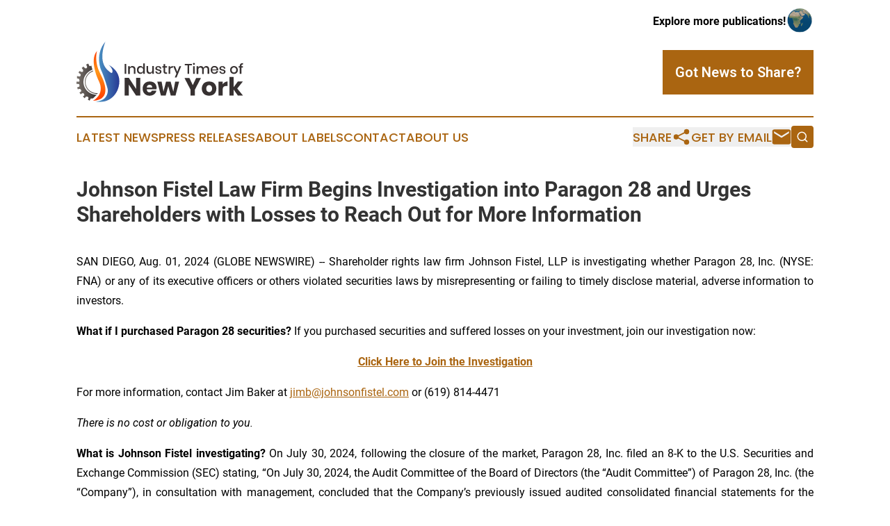

--- FILE ---
content_type: text/html;charset=utf-8
request_url: https://www.industrytimesnewyork.com/article/732252214-johnson-fistel-law-firm-begins-investigation-into-paragon-28-and-urges-shareholders-with-losses-to-reach-out-for-more-information
body_size: 6941
content:
<!DOCTYPE html>
<html lang="en">
<head>
  <title>Johnson Fistel Law Firm Begins Investigation into Paragon 28 and Urges Shareholders with Losses to Reach Out for More Information | Industry Times of New York</title>
  <meta charset="utf-8">
  <meta name="viewport" content="width=device-width, initial-scale=1">
    <meta name="description" content="Industry Times of New York is an online news publication focusing on industries in the New York: The best news from New York on industries and services">
    <link rel="icon" href="https://cdn.newsmatics.com/agp/sites/industrytimesnewyork-favicon-1.png" type="image/png">
  <meta name="csrf-token" content="fzNt20U3aKWj1MRm-1jkWE206RYskeM9glhIyyDEImc=">
  <meta name="csrf-param" content="authenticity_token">
  <link href="/css/styles.min.css?v1d0b8e25eaccc1ca72b30a2f13195adabfa54991" rel="stylesheet" data-turbo-track="reload">
  <link rel="stylesheet" href="/plugins/vanilla-cookieconsent/cookieconsent.css?v1d0b8e25eaccc1ca72b30a2f13195adabfa54991">
  
<style type="text/css">
    :root {
        --color-primary-background: rgba(170, 101, 17, 0.4);
        --color-primary: #aa6511;
        --color-secondary: #283A94;
    }
</style>

  <script type="importmap">
    {
      "imports": {
          "adController": "/js/controllers/adController.js?v1d0b8e25eaccc1ca72b30a2f13195adabfa54991",
          "alertDialog": "/js/controllers/alertDialog.js?v1d0b8e25eaccc1ca72b30a2f13195adabfa54991",
          "articleListController": "/js/controllers/articleListController.js?v1d0b8e25eaccc1ca72b30a2f13195adabfa54991",
          "dialog": "/js/controllers/dialog.js?v1d0b8e25eaccc1ca72b30a2f13195adabfa54991",
          "flashMessage": "/js/controllers/flashMessage.js?v1d0b8e25eaccc1ca72b30a2f13195adabfa54991",
          "gptAdController": "/js/controllers/gptAdController.js?v1d0b8e25eaccc1ca72b30a2f13195adabfa54991",
          "hamburgerController": "/js/controllers/hamburgerController.js?v1d0b8e25eaccc1ca72b30a2f13195adabfa54991",
          "labelsDescription": "/js/controllers/labelsDescription.js?v1d0b8e25eaccc1ca72b30a2f13195adabfa54991",
          "searchController": "/js/controllers/searchController.js?v1d0b8e25eaccc1ca72b30a2f13195adabfa54991",
          "videoController": "/js/controllers/videoController.js?v1d0b8e25eaccc1ca72b30a2f13195adabfa54991",
          "navigationController": "/js/controllers/navigationController.js?v1d0b8e25eaccc1ca72b30a2f13195adabfa54991"          
      }
    }
  </script>
  <script>
      (function(w,d,s,l,i){w[l]=w[l]||[];w[l].push({'gtm.start':
      new Date().getTime(),event:'gtm.js'});var f=d.getElementsByTagName(s)[0],
      j=d.createElement(s),dl=l!='dataLayer'?'&l='+l:'';j.async=true;
      j.src='https://www.googletagmanager.com/gtm.js?id='+i+dl;
      f.parentNode.insertBefore(j,f);
      })(window,document,'script','dataLayer','GTM-KGCXW2X');
  </script>

  <script>
    window.dataLayer.push({
      'cookie_settings': 'delta'
    });
  </script>
</head>
<body class="df-5 is-subpage">
<noscript>
  <iframe src="https://www.googletagmanager.com/ns.html?id=GTM-KGCXW2X"
          height="0" width="0" style="display:none;visibility:hidden"></iframe>
</noscript>
<div class="layout">

  <!-- Top banner -->
  <div class="max-md:hidden w-full content universal-ribbon-inner flex justify-end items-center">
    <a href="https://www.affinitygrouppublishing.com/" target="_blank" class="brands">
      <span class="font-bold text-black">Explore more publications!</span>
      <div>
        <img src="/images/globe.png" height="40" width="40" class="icon-globe"/>
      </div>
    </a>
  </div>
  <header data-controller="hamburger">
  <div class="content">
    <div class="header-top">
      <div class="flex gap-2 masthead-container justify-between items-center">
        <div class="mr-4 logo-container">
          <a href="/">
              <img src="https://cdn.newsmatics.com/agp/sites/industrytimesnewyork-logo-1.svg" alt="Industry Times of New York"
                class="max-md:!h-[60px] lg:!max-h-[115px]" height="87"
                width="auto" />
          </a>
        </div>
        <button class="hamburger relative w-8 h-6">
          <span aria-hidden="true"
            class="block absolute h-[2px] w-9 bg-[--color-primary] transform transition duration-500 ease-in-out -translate-y-[15px]"></span>
          <span aria-hidden="true"
            class="block absolute h-[2px] w-7 bg-[--color-primary] transform transition duration-500 ease-in-out translate-x-[7px]"></span>
          <span aria-hidden="true"
            class="block absolute h-[2px] w-9 bg-[--color-primary] transform transition duration-500 ease-in-out translate-y-[15px]"></span>
        </button>
        <a href="/submit-news" class="max-md:hidden button button-upload-content button-primary w-fit">
          <span>Got News to Share?</span>
        </a>
      </div>
      <!--  Screen size line  -->
      <div class="absolute bottom-0 -ml-[20px] w-screen h-[1px] bg-[--color-primary] z-50 md:hidden">
      </div>
    </div>
    <!-- Navigation bar -->
    <div class="navigation is-hidden-on-mobile" id="main-navigation">
      <div class="w-full md:hidden">
        <div data-controller="search" class="relative w-full">
  <div data-search-target="form" class="relative active">
    <form data-action="submit->search#performSearch" class="search-form">
      <input type="text" name="query" placeholder="Search..." data-search-target="input" class="search-input md:hidden" />
      <button type="button" data-action="click->search#toggle" data-search-target="icon" class="button-search">
        <img height="18" width="18" src="/images/search.svg" />
      </button>
    </form>
  </div>
</div>

      </div>
      <nav class="navigation-part">
          <a href="/latest-news" class="nav-link">
            Latest News
          </a>
          <a href="/press-releases" class="nav-link">
            Press Releases
          </a>
          <a href="/about-labels" class="nav-link">
            About Labels
          </a>
          <a href="/contact" class="nav-link">
            Contact
          </a>
          <a href="/about" class="nav-link">
            About Us
          </a>
      </nav>
      <div class="w-full md:w-auto md:justify-end">
        <div data-controller="navigation" class="header-actions hidden">
  <button class="nav-link flex gap-1 items-center" onclick="window.ShareDialog.openDialog()">
    <span data-navigation-target="text">
      Share
    </span>
    <span class="icon-share"></span>
  </button>
  <button onclick="window.AlertDialog.openDialog()" class="nav-link nav-link-email flex items-center gap-1.5">
    <span data-navigation-target="text">
      Get by Email
    </span>
    <span class="icon-mail"></span>
  </button>
  <div class="max-md:hidden">
    <div data-controller="search" class="relative w-full">
  <div data-search-target="form" class="relative active">
    <form data-action="submit->search#performSearch" class="search-form">
      <input type="text" name="query" placeholder="Search..." data-search-target="input" class="search-input md:hidden" />
      <button type="button" data-action="click->search#toggle" data-search-target="icon" class="button-search">
        <img height="18" width="18" src="/images/search.svg" />
      </button>
    </form>
  </div>
</div>

  </div>
</div>

      </div>
      <a href="/submit-news" class="md:hidden uppercase button button-upload-content button-primary w-fit">
        <span>Got News to Share?</span>
      </a>
      <a href="https://www.affinitygrouppublishing.com/" target="_blank" class="nav-link-agp">
        Explore more publications!
        <img src="/images/globe.png" height="35" width="35" />
      </a>
    </div>
  </div>
</header>

  <div id="main-content" class="content">
    <div id="flash-message"></div>
    <h1>Johnson Fistel Law Firm Begins Investigation into Paragon 28 and Urges Shareholders with Losses to Reach Out for More Information</h1>
<div class="press-release">
  
      <p align="justify">SAN DIEGO, Aug.  01, 2024  (GLOBE NEWSWIRE) -- Shareholder rights law firm Johnson Fistel, LLP is investigating whether Paragon 28, Inc. (NYSE: FNA) or any of its executive officers or others violated securities laws by misrepresenting or failing to timely disclose material, adverse information to investors.<br></p>  <p><strong>What if I purchased </strong><strong>Paragon 28 </strong><strong>securities? </strong>If you purchased securities and suffered losses on your investment, join our investigation now:</p>  <p align="center"><a href="https://www.globenewswire.com/Tracker?data=WZwLJH6yS8WEfPgn3bSb4JAZjuocdPQ0PEC5e7Ng9e8aNIiceHNsAP5W1lD0KavbXtEdB8Y-004OO80LSitAhK8vIc4evEQhXlHnkXNF3orrPLk0NMJFdWhkeeEFlNADE7nwsvRnVX01WDJGmlKinJC8siVwZoNKwlvJMiiIl1o=" rel="nofollow" target="_blank"><strong><u>Click Here to Join the Investigation</u></strong></a></p>  <p>For more information, contact Jim Baker at <a href="https://www.globenewswire.com/Tracker?data=_oECXfV7D_J03pSv3_AQsorZZO_i9TvAq3sjyCAKQETAYrzrFtu7hsYbqdFiw-IU4_LzYycbdjsG8ywV35I86TTKtewONOn9rGL_hNj4Liw=" rel="nofollow" target="_blank">jimb@johnsonfistel.com</a> or (619) 814-4471</p>  <p><em>There is no cost or obligation to you.</em></p>  <p align="justify"><strong>What is Johnson Fistel investigating?</strong> On July 30, 2024, following the closure of the market, Paragon 28, Inc. filed an 8-K to the U.S. Securities and Exchange Commission (SEC) stating, &#x201C;On July 30, 2024, the Audit Committee of the Board of Directors (the &#x201C;Audit Committee&#x201D;) of Paragon 28, Inc. (the &#x201C;Company&#x201D;), in consultation with management, concluded that the Company&#x2019;s previously issued audited consolidated financial statements for the fiscal year ended December 31, 2023, contained within the Annual Report on Form 10-K for that year (and the associated audit report of the Company&#x2019;s independent registered accounting firm) and the unaudited condensed consolidated financial statements contained within the Quarterly Reports on Form 10-Q for the quarterly periods ended March 31, 2023, June 30, 2023, September 30, 2023, and March 31, 2024 should no longer be relied upon due to errors in such financial statements, and therefore a restatement of these prior financial statements is required. Accordingly, the Company intends to restate the aforementioned financial statements by amending its Annual Report on Form 10-K for the year ended December 31, 2023 and its quarterly report on Form 10-Q for the quarter ended March 31, 2024 (the &#x201C;Restated Filings&#x201D;) as soon as reasonably practicable.&#x201D;</p>  <p align="justify">Following this news, the company&#x2019;s stock price dropped significantly by 13.7% on July 31, 2024.</p>  <p align="justify"><strong>About Johnson Fistel, LLP: </strong><br>Johnson Fistel, LLP is a nationally recognized shareholder rights law firm with offices in California, New York, Georgia, and Colorado. The firm represents individual and institutional investors in shareholder derivative and securities class action lawsuits. For more information about the firm and its attorneys, please visit <a href="https://www.globenewswire.com/Tracker?data=[base64]" rel="nofollow" target="_blank"><u>http://www.johnsonfistel.com</u></a>.</p>  <p align="justify">Attorney advertising.<br>Past results do not guarantee future outcomes.<br>Services may be performed by attorneys in any of our offices.</p>  <p align="justify">Johnson Fistel, LLP has paid for the dissemination of this promotional communication, and Frank J. Johnson is the attorney responsible for its content.</p>  <p align="justify"><strong>Contact: </strong><br>Johnson Fistel, LLP<br>501 W. Broadway, Suite 800, San Diego, CA 92101<br>James Baker, Investor Relations or Frank J. Johnson, Esq., (619) 814-4471<br>jimb@johnsonfistel.com or <a href="https://www.globenewswire.com/Tracker?data=vZJUHBPIVhCek9r97OpVUoZ7mGJDhAeGQdtywbiD88ooGbjT7i6dx9o3FOhymEZIm-01JqbNDNCxcvmwowJJ0xrepCousGFLB7oMzn40dPCiC3W9PU9xwRhqLlWwrvxs" rel="nofollow" target="_blank">fjohnson@johnsonfistel.com</a></p> <img class="__GNW8366DE3E__IMG" src="https://www.globenewswire.com/newsroom/ti?nf=OTE5NzY1OCM2NDA0MTgwIzIxODE3ODk="> <br><img src="https://ml.globenewswire.com/media/NDIzYmM1NGYtZmY0My00Zjk0LWE0Y2EtY2Y2ZDA0YzdmY2EyLTExOTMzNTg=/tiny/Johnson-Fistel-LLP.png" referrerpolicy="no-referrer-when-downgrade"><p><a href="https://www.globenewswire.com/NewsRoom/AttachmentNg/bb2e6cf6-9d53-4d2e-a5d2-759cdd3b516c" rel="nofollow"><img src="https://ml.globenewswire.com/media/bb2e6cf6-9d53-4d2e-a5d2-759cdd3b516c/small/johnson-fistel-jpg.jpg" border="0" width="150" height="150" alt="Primary Logo"></a></p>
    <p>
  Legal Disclaimer:
</p>
<p>
  EIN Presswire provides this news content "as is" without warranty of any kind. We do not accept any responsibility or liability
  for the accuracy, content, images, videos, licenses, completeness, legality, or reliability of the information contained in this
  article. If you have any complaints or copyright issues related to this article, kindly contact the author above.
</p>
<img class="prtr" src="https://www.einpresswire.com/tracking/article.gif?t=5&a=SrVjd77Z3bHTP5Pk&i=NtmYWlmm5gorO9oC" alt="">
</div>

  </div>
</div>
<footer class="footer footer-with-line">
  <div class="content flex flex-col">
    <p class="footer-text text-sm mb-4 order-2 lg:order-1">© 1995-2026 Newsmatics Inc. dba Affinity Group Publishing &amp; Industry Times of New York. All Rights Reserved.</p>
    <div class="footer-nav lg:mt-2 mb-[30px] lg:mb-0 flex gap-7 flex-wrap justify-center order-1 lg:order-2">
        <a href="/about" class="footer-link">About</a>
        <a href="/archive" class="footer-link">Press Release Archive</a>
        <a href="/submit-news" class="footer-link">Submit Press Release</a>
        <a href="/legal/terms" class="footer-link">Terms &amp; Conditions</a>
        <a href="/legal/dmca" class="footer-link">Copyright/DMCA Policy</a>
        <a href="/legal/privacy" class="footer-link">Privacy Policy</a>
        <a href="/contact" class="footer-link">Contact</a>
    </div>
  </div>
</footer>
<div data-controller="dialog" data-dialog-url-value="/" data-action="click->dialog#clickOutside">
  <dialog
    class="modal-shadow fixed backdrop:bg-black/20 z-40 text-left bg-white rounded-full w-[350px] h-[350px] overflow-visible"
    data-dialog-target="modal"
  >
    <div class="text-center h-full flex items-center justify-center">
      <button data-action="click->dialog#close" type="button" class="modal-share-close-button">
        ✖
      </button>
      <div>
        <div class="mb-4">
          <h3 class="font-bold text-[28px] mb-3">Share us</h3>
          <span class="text-[14px]">on your social networks:</span>
        </div>
        <div class="flex gap-6 justify-center text-center">
          <a href="https://www.facebook.com/sharer.php?u=https://www.industrytimesnewyork.com" class="flex flex-col items-center font-bold text-[#4a4a4a] text-sm" target="_blank">
            <span class="h-[55px] flex items-center">
              <img width="40px" src="/images/fb.png" alt="Facebook" class="mb-2">
            </span>
            <span class="text-[14px]">
              Facebook
            </span>
          </a>
          <a href="https://www.linkedin.com/sharing/share-offsite/?url=https://www.industrytimesnewyork.com" class="flex flex-col items-center font-bold text-[#4a4a4a] text-sm" target="_blank">
            <span class="h-[55px] flex items-center">
              <img width="40px" height="40px" src="/images/linkedin.png" alt="LinkedIn" class="mb-2">
            </span>
            <span class="text-[14px]">
            LinkedIn
            </span>
          </a>
        </div>
      </div>
    </div>
  </dialog>
</div>

<div data-controller="alert-dialog" data-action="click->alert-dialog#clickOutside">
  <dialog
    class="fixed backdrop:bg-black/20 modal-shadow z-40 text-left bg-white rounded-full w-full max-w-[450px] aspect-square overflow-visible"
    data-alert-dialog-target="modal">
    <div class="flex items-center text-center -mt-4 h-full flex-1 p-8 md:p-12">
      <button data-action="click->alert-dialog#close" type="button" class="modal-close-button">
        ✖
      </button>
      <div class="w-full" data-alert-dialog-target="subscribeForm">
        <img class="w-8 mx-auto mb-4" src="/images/agps.svg" alt="AGPs" />
        <p class="md:text-lg">Get the latest news on this topic.</p>
        <h3 class="dialog-title mt-4">SIGN UP FOR FREE TODAY</h3>
        <form data-action="submit->alert-dialog#submit" method="POST" action="/alerts">
  <input type="hidden" name="authenticity_token" value="fzNt20U3aKWj1MRm-1jkWE206RYskeM9glhIyyDEImc=">

  <input data-alert-dialog-target="fullnameInput" type="text" name="fullname" id="fullname" autocomplete="off" tabindex="-1">
  <label>
    <input data-alert-dialog-target="emailInput" placeholder="Email address" name="email" type="email"
      value=""
      class="rounded-xs mb-2 block w-full bg-white px-4 py-2 text-gray-900 border-[1px] border-solid border-gray-600 focus:border-2 focus:border-gray-800 placeholder:text-gray-400"
      required>
  </label>
  <div class="text-red-400 text-sm" data-alert-dialog-target="errorMessage"></div>

  <input data-alert-dialog-target="timestampInput" type="hidden" name="timestamp" value="1769231080" autocomplete="off" tabindex="-1">

  <input type="submit" value="Sign Up"
    class="!rounded-[3px] w-full mt-2 mb-4 bg-primary px-5 py-2 leading-5 font-semibold text-white hover:color-primary/75 cursor-pointer">
</form>
<a data-action="click->alert-dialog#close" class="text-black underline hover:no-underline inline-block mb-4" href="#">No Thanks</a>
<p class="text-[15px] leading-[22px]">
  By signing to this email alert, you<br /> agree to our
  <a href="/legal/terms" class="underline text-primary hover:no-underline" target="_blank">Terms & Conditions</a>
</p>

      </div>
      <div data-alert-dialog-target="checkEmail" class="hidden">
        <img class="inline-block w-9" src="/images/envelope.svg" />
        <h3 class="dialog-title">Check Your Email</h3>
        <p class="text-lg mb-12">We sent a one-time activation link to <b data-alert-dialog-target="userEmail"></b>.
          Just click on the link to
          continue.</p>
        <p class="text-lg">If you don't see the email in your inbox, check your spam folder or <a
            class="underline text-primary hover:no-underline" data-action="click->alert-dialog#showForm" href="#">try
            again</a>
        </p>
      </div>

      <!-- activated -->
      <div data-alert-dialog-target="activated" class="hidden">
        <img class="w-8 mx-auto mb-4" src="/images/agps.svg" alt="AGPs" />
        <h3 class="dialog-title">SUCCESS</h3>
        <p class="text-lg">You have successfully confirmed your email and are subscribed to <b>
            Industry Times of New York
          </b> daily
          news alert.</p>
      </div>
      <!-- alreadyActivated -->
      <div data-alert-dialog-target="alreadyActivated" class="hidden">
        <img class="w-8 mx-auto mb-4" src="/images/agps.svg" alt="AGPs" />
        <h3 class="dialog-title">Alert was already activated</h3>
        <p class="text-lg">It looks like you have already confirmed and are receiving the <b>
            Industry Times of New York
          </b> daily news
          alert.</p>
      </div>
      <!-- activateErrorMessage -->
      <div data-alert-dialog-target="activateErrorMessage" class="hidden">
        <img class="w-8 mx-auto mb-4" src="/images/agps.svg" alt="AGPs" />
        <h3 class="dialog-title">Oops!</h3>
        <p class="text-lg mb-4">It looks like something went wrong. Please try again.</p>
        <form data-action="submit->alert-dialog#submit" method="POST" action="/alerts">
  <input type="hidden" name="authenticity_token" value="fzNt20U3aKWj1MRm-1jkWE206RYskeM9glhIyyDEImc=">

  <input data-alert-dialog-target="fullnameInput" type="text" name="fullname" id="fullname" autocomplete="off" tabindex="-1">
  <label>
    <input data-alert-dialog-target="emailInput" placeholder="Email address" name="email" type="email"
      value=""
      class="rounded-xs mb-2 block w-full bg-white px-4 py-2 text-gray-900 border-[1px] border-solid border-gray-600 focus:border-2 focus:border-gray-800 placeholder:text-gray-400"
      required>
  </label>
  <div class="text-red-400 text-sm" data-alert-dialog-target="errorMessage"></div>

  <input data-alert-dialog-target="timestampInput" type="hidden" name="timestamp" value="1769231080" autocomplete="off" tabindex="-1">

  <input type="submit" value="Sign Up"
    class="!rounded-[3px] w-full mt-2 mb-4 bg-primary px-5 py-2 leading-5 font-semibold text-white hover:color-primary/75 cursor-pointer">
</form>
<a data-action="click->alert-dialog#close" class="text-black underline hover:no-underline inline-block mb-4" href="#">No Thanks</a>
<p class="text-[15px] leading-[22px]">
  By signing to this email alert, you<br /> agree to our
  <a href="/legal/terms" class="underline text-primary hover:no-underline" target="_blank">Terms & Conditions</a>
</p>

      </div>

      <!-- deactivated -->
      <div data-alert-dialog-target="deactivated" class="hidden">
        <img class="w-8 mx-auto mb-4" src="/images/agps.svg" alt="AGPs" />
        <h3 class="dialog-title">You are Unsubscribed!</h3>
        <p class="text-lg">You are no longer receiving the <b>
            Industry Times of New York
          </b>daily news alert.</p>
      </div>
      <!-- alreadyDeactivated -->
      <div data-alert-dialog-target="alreadyDeactivated" class="hidden">
        <img class="w-8 mx-auto mb-4" src="/images/agps.svg" alt="AGPs" />
        <h3 class="dialog-title">You have already unsubscribed!</h3>
        <p class="text-lg">You are no longer receiving the <b>
            Industry Times of New York
          </b> daily news alert.</p>
      </div>
      <!-- deactivateErrorMessage -->
      <div data-alert-dialog-target="deactivateErrorMessage" class="hidden">
        <img class="w-8 mx-auto mb-4" src="/images/agps.svg" alt="AGPs" />
        <h3 class="dialog-title">Oops!</h3>
        <p class="text-lg">Try clicking the Unsubscribe link in the email again and if it still doesn't work, <a
            href="/contact">contact us</a></p>
      </div>
    </div>
  </dialog>
</div>

<script src="/plugins/vanilla-cookieconsent/cookieconsent.umd.js?v1d0b8e25eaccc1ca72b30a2f13195adabfa54991"></script>
  <script src="/js/cookieconsent.js?v1d0b8e25eaccc1ca72b30a2f13195adabfa54991"></script>

<script type="module" src="/js/app.js?v1d0b8e25eaccc1ca72b30a2f13195adabfa54991"></script>
</body>
</html>
